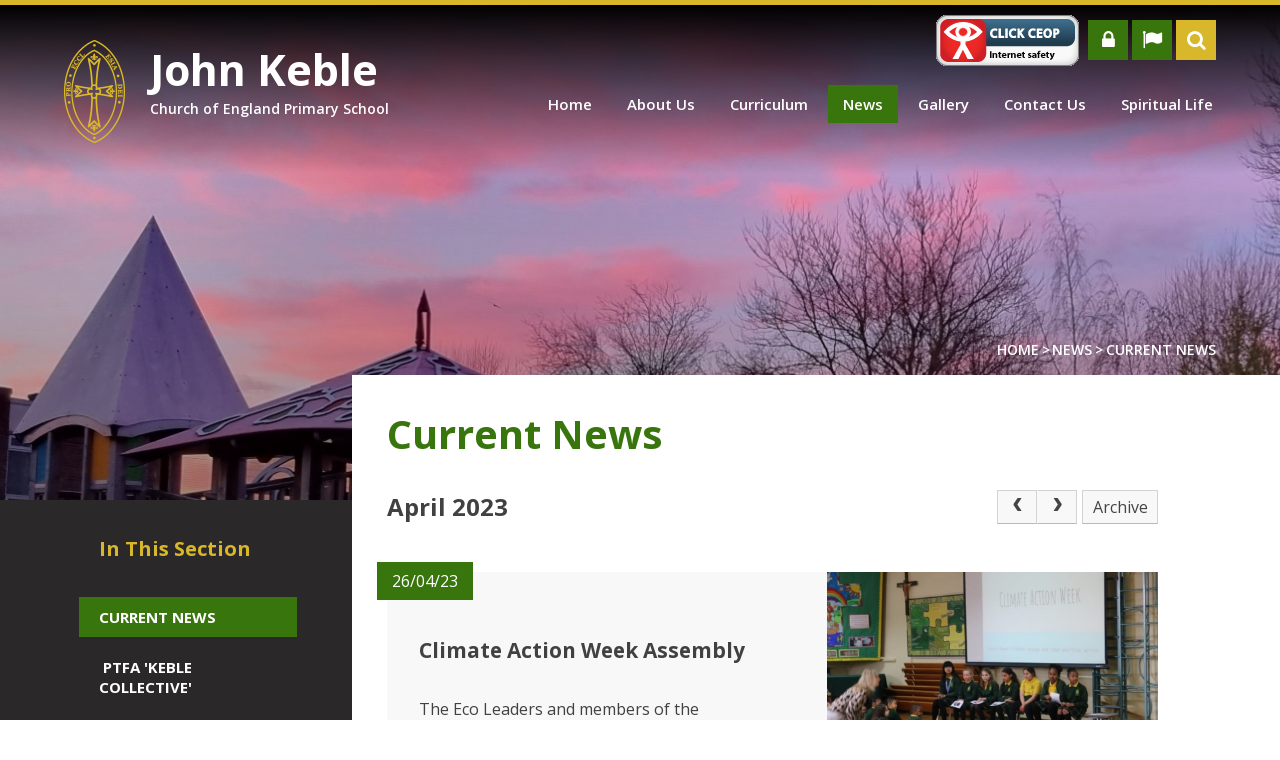

--- FILE ---
content_type: text/html
request_url: https://www.johnkeble.com/news/?pid=11&nid=1&year=2023&month=4
body_size: 59122
content:

<!DOCTYPE html>
<!--[if IE 7]><html class="no-ios no-js lte-ie9 lte-ie8 lte-ie7" lang="en" xml:lang="en"><![endif]-->
<!--[if IE 8]><html class="no-ios no-js lte-ie9 lte-ie8"  lang="en" xml:lang="en"><![endif]-->
<!--[if IE 9]><html class="no-ios no-js lte-ie9"  lang="en" xml:lang="en"><![endif]-->
<!--[if !IE]><!--> <html class="no-ios no-js"  lang="en" xml:lang="en"><!--<![endif]-->
	<head>
		<meta http-equiv="X-UA-Compatible" content="IE=edge" />
		<meta http-equiv="content-type" content="text/html; charset=utf-8"/>
		
		<link rel="canonical" href="https://www.johnkeble.com/news/?pid=11&amp;nid=1">
		<link rel="stylesheet" integrity="sha512-+L4yy6FRcDGbXJ9mPG8MT/3UCDzwR9gPeyFNMCtInsol++5m3bk2bXWKdZjvybmohrAsn3Ua5x8gfLnbE1YkOg==" crossorigin="anonymous" referrerpolicy="no-referrer" media="screen" href="https://cdnjs.cloudflare.com/ajax/libs/font-awesome/4.5.0/css/font-awesome.min.css?cache=260112">
<!--[if IE 7]><link rel="stylesheet" media="screen" href="https://cdn.juniperwebsites.co.uk/_includes/font-awesome/4.2.0/css/font-awesome-ie7.min.css?cache=v4.6.56.3">
<![endif]-->
		<title>Current News - John Keble C of E Primary School</title>
		
<!--[if IE]>
<script>
console = {log:function(){return;}};
</script>
<![endif]-->

<script>
	var boolItemEditDisabled;
	var boolLanguageMode, boolLanguageEditOriginal;
	var boolViewingConnect;
	var boolConnectDashboard;
	var displayRegions = [];
	var intNewFileCount = 0;
	strItemType = "news category";
	strSubItemType = "News Category";

	var featureSupport = {
		tagging: false,
		eventTagging: false
	};
	var boolLoggedIn = false;
boolAdminMode = false;
	var boolSuperUser = false;
strCookieBarStyle = 'bar';
	intParentPageID = "11";
	intCurrentItemID = 1;
	intCurrentCatID = 1;
boolIsHomePage = false;
	boolItemEditDisabled = true;
	boolLanguageEditOriginal=true;
	strCurrentLanguage='en-gb';	strFileAttachmentsUploadLocation = 'bottom';	boolViewingConnect = false;	boolConnectDashboard = false;	var objEditorComponentList = {};

</script>

<script src="https://cdn.juniperwebsites.co.uk/admin/_includes/js/mutation_events.min.js?cache=v4.6.56.3"></script>
<script src="https://cdn.juniperwebsites.co.uk/admin/_includes/js/jquery/jquery.js?cache=v4.6.56.3"></script>
<script src="https://cdn.juniperwebsites.co.uk/admin/_includes/js/jquery/jquery.prefilter.js?cache=v4.6.56.3"></script>
<script src="https://cdn.juniperwebsites.co.uk/admin/_includes/js/jquery/jquery.query.js?cache=v4.6.56.3"></script>
<script src="https://cdn.juniperwebsites.co.uk/admin/_includes/js/jquery/js.cookie.js?cache=v4.6.56.3"></script>
<script src="/_includes/editor/template-javascript.asp?cache=260112"></script>
<script src="/admin/_includes/js/functions/minified/functions.login.new.asp?cache=260112"></script>

  <script>

  </script>
<link href="https://www.johnkeble.com/feeds/news.asp?nid=1&amp;pid=1&lang=en" rel="alternate" type="application/rss+xml" title="John Keble C of E Primary School - News Feed"><link href="https://www.johnkeble.com/feeds/comments.asp?title=Current News&amp;storyid=&amp;nid=1&amp;item=news&amp;pid=11&lang=en" rel="alternate" type="application/rss+xml" title="John Keble C of E Primary School - Current News - Blog Post Comments"><link rel="stylesheet" media="screen" href="/_site/css/main.css?cache=260112">

<script type="text/javascript">
(function($){
    $(document).on('contextmenu', 'img', function() {
        return false;
    })
})(jQuery);
 
(function($){
    $(document).on('contextmenu', '*[style*="background"]', function() {
        return false;
    })
})(jQuery);
</script>
 
 


	<meta name="mobile-web-app-capable" content="yes">
	<meta name="apple-mobile-web-app-capable" content="yes">
	<meta name="viewport" content="width=device-width, initial-scale=1, minimum-scale=1, maximum-scale=1">

	<link rel="author" href="/humans.txt">
	<link rel="icon" href="/_site/images/favicons/favicon.ico">
	<link rel="apple-touch-icon" href="/_site/images/favicons/favicon.png">
	<link href='https://fonts.googleapis.com/css?family=Open+Sans:400,600,700' rel='stylesheet' type='text/css'>


	<link rel="stylesheet" href="/_site/css/print.css" type="text/css" media="print">

	<script type="text/javascript">
	var iOS = ( navigator.userAgent.match(/(iPad|iPhone|iPod)/g) ? true : false );
	if (iOS) { $('html').removeClass('no-ios').addClass('ios'); }
	</script>

	<meta name="google-site-verification" content="BD4VpllEUmcvAno_i7uMbo7f3Eq_01NLeWPH6fNIBz4" />
	
	
	<link rel="stylesheet" media="screen" href="https://cdn.juniperwebsites.co.uk/_includes/css/content-blocks.css?cache=v4.6.56.3">
<link rel="stylesheet" media="screen" href="/_includes/css/cookie-colour.asp?cache=260112">
<link rel="stylesheet" media="screen" href="https://cdn.juniperwebsites.co.uk/_includes/css/cookies.css?cache=v4.6.56.3">
<link rel="stylesheet" media="screen" href="https://cdn.juniperwebsites.co.uk/_includes/css/cookies.advanced.css?cache=v4.6.56.3">
<link rel="stylesheet" media="screen" href="/_site/css/news.css?cache=260112">
<link rel="stylesheet" media="screen" href="https://cdn.juniperwebsites.co.uk/_includes/css/overlord.css?cache=v4.6.56.3">
<link rel="stylesheet" media="screen" href="https://cdn.juniperwebsites.co.uk/_includes/css/templates.css?cache=v4.6.56.3">
<link rel="stylesheet" media="screen" href="/_site/css/attachments.css?cache=260112">
<link rel="stylesheet" media="screen" href="/_site/css/templates.css?cache=260112">
<style>#print_me { display: none;}</style><script src="https://cdn.juniperwebsites.co.uk/admin/_includes/js/modernizr.js?cache=v4.6.56.3"></script>
<script integrity="sha256-oTyWrNiP6Qftu4vs2g0RPCKr3g1a6QTlITNgoebxRc4=" crossorigin="anonymous" referrerpolicy="no-referrer" src="https://code.jquery.com/ui/1.10.4/jquery-ui.min.js?cache=260112"></script>
<script src="https://cdn.juniperwebsites.co.uk/admin/_includes/js/jquery/jquery.ui.timepicker.min.js?cache=v4.6.56.3"></script>
<link rel="stylesheet" media="screen" href="https://cdn.juniperwebsites.co.uk/admin/_includes/css/jquery.ui.timepicker.css?cache=v4.6.56.3">
<script src="https://cdn.juniperwebsites.co.uk/admin/_includes/js/jquery/jquery-ui.touch-punch.min.js?cache=v4.6.56.3"></script>
<link rel="stylesheet" media="screen" href="https://cdn.juniperwebsites.co.uk/admin/_includes/css/jquery-ui.css?cache=v4.6.56.3">
<script src="https://cdn.juniperwebsites.co.uk/_includes/js/swfobject.js?cache=v4.6.56.3"></script>

        <meta property="og:site_name" content="John Keble C of E Primary School" />
        <meta property="og:title" content="Current News" />
        <meta property="og:image" content="https://www.johnkeble.com/_site/images/design/thumbnail.jpg" />
        <meta property="og:type" content="website" />
        <meta property="twitter:card" content="summary" />
</head>


    <body>


<div id="print_me"></div>
<div class="mason mason--inner">

	<section class="access">
		<a class="access__anchor" name="header"></a>
		<a class="access__link" href="#content">Skip to content &darr;</a>
	</section>

	
	
	
	<button class="menu__btn" data-toggle=".mason--menu">			
		<span class="menu__btn__text menu__btn__text--open">Menu</span>
		<span class="menu__btn__text menu__btn__text--close">Close</span>	
		<div class="menu__btn__icon"></div>		
	</button>
	<div class="mobilemenu">
		<ul class="menu__sidebar__list"><li class="menu__sidebar__list__item menu__sidebar__list__item--page_1 menu__sidebar__list__item--subitems"><a class="menu__sidebar__list__item__link" id="page_1" href="/"><span>Home</span></a><button class="menu__sidebar__list__item__button" data-tab=".menu__sidebar__list__item--page_1--expand"><i class="menu__sidebar__list__item__button__icon fa fa-angle-down"></i></button><ul class="menu__sidebar__list__item__sub"><li class="menu__sidebar__list__item menu__sidebar__list__item--page_6"><a class="menu__sidebar__list__item__link" id="page_6" href="/page/?title=Secure+Area&amp;pid=6"><span>Secure Area</span></a><button class="menu__sidebar__list__item__button" data-tab=".menu__sidebar__list__item--page_6--expand"><i class="menu__sidebar__list__item__button__icon fa fa-angle-down"></i></button></li></ul></li><li class="menu__sidebar__list__item menu__sidebar__list__item--page_7 menu__sidebar__list__item--subitems"><a class="menu__sidebar__list__item__link" id="page_7" href="/page/?title=About+Us&amp;pid=7"><span>About Us</span></a><button class="menu__sidebar__list__item__button" data-tab=".menu__sidebar__list__item--page_7--expand"><i class="menu__sidebar__list__item__button__icon fa fa-angle-down"></i></button><ul class="menu__sidebar__list__item__sub"><li class="menu__sidebar__list__item menu__sidebar__list__item--page_10"><a class="menu__sidebar__list__item__link" id="page_10" href="/page/?title=Welcome&amp;pid=10"><span>Welcome</span></a><button class="menu__sidebar__list__item__button" data-tab=".menu__sidebar__list__item--page_10--expand"><i class="menu__sidebar__list__item__button__icon fa fa-angle-down"></i></button></li><li class="menu__sidebar__list__item menu__sidebar__list__item--page_13"><a class="menu__sidebar__list__item__link" id="page_13" href="/page/?title=Staff&amp;pid=13"><span>Staff</span></a><button class="menu__sidebar__list__item__button" data-tab=".menu__sidebar__list__item--page_13--expand"><i class="menu__sidebar__list__item__button__icon fa fa-angle-down"></i></button></li><li class="menu__sidebar__list__item menu__sidebar__list__item--page_14"><a class="menu__sidebar__list__item__link" id="page_14" href="/page/?title=Governors&amp;pid=14"><span>Governors</span></a><button class="menu__sidebar__list__item__button" data-tab=".menu__sidebar__list__item--page_14--expand"><i class="menu__sidebar__list__item__button__icon fa fa-angle-down"></i></button></li><li class="menu__sidebar__list__item menu__sidebar__list__item--page_15"><a class="menu__sidebar__list__item__link" id="page_15" href="/page/?title=Admissions+and+Prospectus&amp;pid=15"><span>Admissions and Prospectus</span></a><button class="menu__sidebar__list__item__button" data-tab=".menu__sidebar__list__item--page_15--expand"><i class="menu__sidebar__list__item__button__icon fa fa-angle-down"></i></button></li><li class="menu__sidebar__list__item menu__sidebar__list__item--page_16"><a class="menu__sidebar__list__item__link" id="page_16" href="/page/?title=Statutory+Information&amp;pid=16"><span>Statutory Information</span></a><button class="menu__sidebar__list__item__button" data-tab=".menu__sidebar__list__item--page_16--expand"><i class="menu__sidebar__list__item__button__icon fa fa-angle-down"></i></button></li><li class="menu__sidebar__list__item menu__sidebar__list__item--page_17"><a class="menu__sidebar__list__item__link" id="page_17" href="/page/?title=School+History&amp;pid=17"><span>School History</span></a><button class="menu__sidebar__list__item__button" data-tab=".menu__sidebar__list__item--page_17--expand"><i class="menu__sidebar__list__item__button__icon fa fa-angle-down"></i></button></li><li class="menu__sidebar__list__item menu__sidebar__list__item--page_235"><a class="menu__sidebar__list__item__link" id="page_235" href="/page/?title=Community+Links&amp;pid=235"><span>Community Links</span></a><button class="menu__sidebar__list__item__button" data-tab=".menu__sidebar__list__item--page_235--expand"><i class="menu__sidebar__list__item__button__icon fa fa-angle-down"></i></button></li><li class="menu__sidebar__list__item menu__sidebar__list__item--page_327"><a class="menu__sidebar__list__item__link" id="page_327" href="/page/?title=Facility+Hire&amp;pid=327"><span>Facility Hire</span></a><button class="menu__sidebar__list__item__button" data-tab=".menu__sidebar__list__item--page_327--expand"><i class="menu__sidebar__list__item__button__icon fa fa-angle-down"></i></button></li><li class="menu__sidebar__list__item menu__sidebar__list__item--page_300"><a class="menu__sidebar__list__item__link" id="page_300" href="/page/?title=Financial+Benchmarking&amp;pid=300"><span>Financial Benchmarking</span></a><button class="menu__sidebar__list__item__button" data-tab=".menu__sidebar__list__item--page_300--expand"><i class="menu__sidebar__list__item__button__icon fa fa-angle-down"></i></button></li><li class="menu__sidebar__list__item menu__sidebar__list__item--page_358"><a class="menu__sidebar__list__item__link" id="page_358" href="/page/?title=Junior+Leadership+Team&amp;pid=358"><span>Junior Leadership Team</span></a><button class="menu__sidebar__list__item__button" data-tab=".menu__sidebar__list__item--page_358--expand"><i class="menu__sidebar__list__item__button__icon fa fa-angle-down"></i></button></li><li class="menu__sidebar__list__item menu__sidebar__list__item--page_305"><a class="menu__sidebar__list__item__link" id="page_305" href="/page/?title=Parent+Education&amp;pid=305"><span>Parent Education</span></a><button class="menu__sidebar__list__item__button" data-tab=".menu__sidebar__list__item--page_305--expand"><i class="menu__sidebar__list__item__button__icon fa fa-angle-down"></i></button></li><li class="menu__sidebar__list__item menu__sidebar__list__item--page_110"><a class="menu__sidebar__list__item__link" id="page_110" href="/page/?title=Privacy+Notice&amp;pid=110"><span>Privacy Notice</span></a><button class="menu__sidebar__list__item__button" data-tab=".menu__sidebar__list__item--page_110--expand"><i class="menu__sidebar__list__item__button__icon fa fa-angle-down"></i></button></li><li class="menu__sidebar__list__item menu__sidebar__list__item--form_17"><a class="menu__sidebar__list__item__link" id="form_17" href="/form/?pid=7&amp;form=17"><span>Reporting Absence Online</span></a><button class="menu__sidebar__list__item__button" data-tab=".menu__sidebar__list__item--form_17--expand"><i class="menu__sidebar__list__item__button__icon fa fa-angle-down"></i></button></li><li class="menu__sidebar__list__item menu__sidebar__list__item--page_357"><a class="menu__sidebar__list__item__link" id="page_357" href="/page/?title=Restorative+Approach&amp;pid=357"><span>Restorative Approach</span></a><button class="menu__sidebar__list__item__button" data-tab=".menu__sidebar__list__item--page_357--expand"><i class="menu__sidebar__list__item__button__icon fa fa-angle-down"></i></button></li><li class="menu__sidebar__list__item menu__sidebar__list__item--page_95"><a class="menu__sidebar__list__item__link" id="page_95" href="/page/?title=Safeguarding+at+John+Keble+School&amp;pid=95"><span>Safeguarding at John Keble School</span></a><button class="menu__sidebar__list__item__button" data-tab=".menu__sidebar__list__item--page_95--expand"><i class="menu__sidebar__list__item__button__icon fa fa-angle-down"></i></button></li><li class="menu__sidebar__list__item menu__sidebar__list__item--page_40"><a class="menu__sidebar__list__item__link" id="page_40" href="/page/?title=School+Menu&amp;pid=40"><span>School Menu</span></a><button class="menu__sidebar__list__item__button" data-tab=".menu__sidebar__list__item--page_40--expand"><i class="menu__sidebar__list__item__button__icon fa fa-angle-down"></i></button></li><li class="menu__sidebar__list__item menu__sidebar__list__item--page_46"><a class="menu__sidebar__list__item__link" id="page_46" href="/page/?title=School+Vacancies&amp;pid=46"><span>School Vacancies</span></a><button class="menu__sidebar__list__item__button" data-tab=".menu__sidebar__list__item--page_46--expand"><i class="menu__sidebar__list__item__button__icon fa fa-angle-down"></i></button></li><li class="menu__sidebar__list__item menu__sidebar__list__item--page_113"><a class="menu__sidebar__list__item__link" id="page_113" href="/page/?title=Support+for+Families&amp;pid=113"><span>Support for Families</span></a><button class="menu__sidebar__list__item__button" data-tab=".menu__sidebar__list__item--page_113--expand"><i class="menu__sidebar__list__item__button__icon fa fa-angle-down"></i></button></li><li class="menu__sidebar__list__item menu__sidebar__list__item--page_304"><a class="menu__sidebar__list__item__link" id="page_304" href="/page/?title=Wraparound+Childcare&amp;pid=304"><span>Wraparound Childcare</span></a><button class="menu__sidebar__list__item__button" data-tab=".menu__sidebar__list__item--page_304--expand"><i class="menu__sidebar__list__item__button__icon fa fa-angle-down"></i></button></li></ul></li><li class="menu__sidebar__list__item menu__sidebar__list__item--page_8 menu__sidebar__list__item--subitems"><a class="menu__sidebar__list__item__link" id="page_8" href="/page/?title=Curriculum&amp;pid=8"><span>Curriculum</span></a><button class="menu__sidebar__list__item__button" data-tab=".menu__sidebar__list__item--page_8--expand"><i class="menu__sidebar__list__item__button__icon fa fa-angle-down"></i></button><ul class="menu__sidebar__list__item__sub"><li class="menu__sidebar__list__item menu__sidebar__list__item--page_355"><a class="menu__sidebar__list__item__link" id="page_355" href="/page/?title=Our+Curriculum&amp;pid=355"><span>Our Curriculum</span></a><button class="menu__sidebar__list__item__button" data-tab=".menu__sidebar__list__item--page_355--expand"><i class="menu__sidebar__list__item__button__icon fa fa-angle-down"></i></button></li><li class="menu__sidebar__list__item menu__sidebar__list__item--page_307"><a class="menu__sidebar__list__item__link" id="page_307" href="/page/?title=Subjects&amp;pid=307"><span>Subjects</span></a><button class="menu__sidebar__list__item__button" data-tab=".menu__sidebar__list__item--page_307--expand"><i class="menu__sidebar__list__item__button__icon fa fa-angle-down"></i></button></li><li class="menu__sidebar__list__item menu__sidebar__list__item--page_23"><a class="menu__sidebar__list__item__link" id="page_23" href="/page/?title=Year+Groups&amp;pid=23"><span>Year Groups</span></a><button class="menu__sidebar__list__item__button" data-tab=".menu__sidebar__list__item--page_23--expand"><i class="menu__sidebar__list__item__button__icon fa fa-angle-down"></i></button></li><li class="menu__sidebar__list__item menu__sidebar__list__item--page_356"><a class="menu__sidebar__list__item__link" id="page_356" href="/page/?title=Cultural+Capital&amp;pid=356"><span>Cultural Capital</span></a><button class="menu__sidebar__list__item__button" data-tab=".menu__sidebar__list__item--page_356--expand"><i class="menu__sidebar__list__item__button__icon fa fa-angle-down"></i></button></li><li class="menu__sidebar__list__item menu__sidebar__list__item--page_36"><a class="menu__sidebar__list__item__link" id="page_36" href="/page/?title=British+Values&amp;pid=36"><span>British Values</span></a><button class="menu__sidebar__list__item__button" data-tab=".menu__sidebar__list__item--page_36--expand"><i class="menu__sidebar__list__item__button__icon fa fa-angle-down"></i></button></li><li class="menu__sidebar__list__item menu__sidebar__list__item--page_330"><a class="menu__sidebar__list__item__link" id="page_330" href="/page/?title=SEND+Provision&amp;pid=330"><span>SEND Provision</span></a><button class="menu__sidebar__list__item__button" data-tab=".menu__sidebar__list__item--page_330--expand"><i class="menu__sidebar__list__item__button__icon fa fa-angle-down"></i></button></li><li class="menu__sidebar__list__item menu__sidebar__list__item--page_377"><a class="menu__sidebar__list__item__link" id="page_377" href="/page/?title=Well%2Dbeing+and+Therapeutic+Provision&amp;pid=377"><span>Well-being and Therapeutic Provision</span></a><button class="menu__sidebar__list__item__button" data-tab=".menu__sidebar__list__item--page_377--expand"><i class="menu__sidebar__list__item__button__icon fa fa-angle-down"></i></button></li></ul></li><li class="menu__sidebar__list__item menu__sidebar__list__item--page_11 menu__sidebar__list__item--subitems menu__sidebar__list__item--selected"><a class="menu__sidebar__list__item__link" id="page_11" href="/page/?title=News&amp;pid=11"><span>News</span></a><button class="menu__sidebar__list__item__button" data-tab=".menu__sidebar__list__item--page_11--expand"><i class="menu__sidebar__list__item__button__icon fa fa-angle-down"></i></button><ul class="menu__sidebar__list__item__sub"><li class="menu__sidebar__list__item menu__sidebar__list__item--news_category_1 menu__sidebar__list__item--selected menu__sidebar__list__item--final"><a class="menu__sidebar__list__item__link" id="news_category_1" href="/news/?pid=11&amp;nid=1"><span>Current News</span></a><button class="menu__sidebar__list__item__button" data-tab=".menu__sidebar__list__item--news_category_1--expand"><i class="menu__sidebar__list__item__button__icon fa fa-angle-down"></i></button></li><li class="menu__sidebar__list__item menu__sidebar__list__item--page_380"><a class="menu__sidebar__list__item__link" id="page_380" href="/page/?title=%26%238203%3B+PTFA+%27Keble+Collective%27&amp;pid=380"><span>&#8203; PTFA 'Keble Collective'</span></a><button class="menu__sidebar__list__item__button" data-tab=".menu__sidebar__list__item--page_380--expand"><i class="menu__sidebar__list__item__button__icon fa fa-angle-down"></i></button></li><li class="menu__sidebar__list__item menu__sidebar__list__item--page_38"><a class="menu__sidebar__list__item__link" id="page_38" href="/page/?title=Newsletters&amp;pid=38"><span>Newsletters</span></a><button class="menu__sidebar__list__item__button" data-tab=".menu__sidebar__list__item--page_38--expand"><i class="menu__sidebar__list__item__button__icon fa fa-angle-down"></i></button></li><li class="menu__sidebar__list__item menu__sidebar__list__item--page_39"><a class="menu__sidebar__list__item__link" id="page_39" href="/page/?title=Term+Dates&amp;pid=39"><span>Term Dates</span></a><button class="menu__sidebar__list__item__button" data-tab=".menu__sidebar__list__item--page_39--expand"><i class="menu__sidebar__list__item__button__icon fa fa-angle-down"></i></button></li></ul></li><li class="menu__sidebar__list__item menu__sidebar__list__item--photo_gallery_1"><a class="menu__sidebar__list__item__link" id="photo_gallery_1" href="/gallery/?pid=0&amp;gcatid=1"><span>Gallery</span></a><button class="menu__sidebar__list__item__button" data-tab=".menu__sidebar__list__item--photo_gallery_1--expand"><i class="menu__sidebar__list__item__button__icon fa fa-angle-down"></i></button></li><li class="menu__sidebar__list__item menu__sidebar__list__item--page_2"><a class="menu__sidebar__list__item__link" id="page_2" href="/page/?title=Contact+Us&amp;pid=2"><span>Contact Us</span></a><button class="menu__sidebar__list__item__button" data-tab=".menu__sidebar__list__item--page_2--expand"><i class="menu__sidebar__list__item__button__icon fa fa-angle-down"></i></button></li><li class="menu__sidebar__list__item menu__sidebar__list__item--page_239 menu__sidebar__list__item--subitems"><a class="menu__sidebar__list__item__link" id="page_239" href="/page/?title=Spiritual+Life&amp;pid=239"><span>Spiritual Life</span></a><button class="menu__sidebar__list__item__button" data-tab=".menu__sidebar__list__item--page_239--expand"><i class="menu__sidebar__list__item__button__icon fa fa-angle-down"></i></button><ul class="menu__sidebar__list__item__sub"><li class="menu__sidebar__list__item menu__sidebar__list__item--page_243"><a class="menu__sidebar__list__item__link" id="page_243" href="/page/?title=1+Christian+Vision&amp;pid=243"><span>1 Christian Vision</span></a><button class="menu__sidebar__list__item__button" data-tab=".menu__sidebar__list__item--page_243--expand"><i class="menu__sidebar__list__item__button__icon fa fa-angle-down"></i></button></li><li class="menu__sidebar__list__item menu__sidebar__list__item--page_241"><a class="menu__sidebar__list__item__link" id="page_241" href="/page/?title=2+Christian+Values&amp;pid=241"><span>2 Christian Values</span></a><button class="menu__sidebar__list__item__button" data-tab=".menu__sidebar__list__item--page_241--expand"><i class="menu__sidebar__list__item__button__icon fa fa-angle-down"></i></button></li><li class="menu__sidebar__list__item menu__sidebar__list__item--page_240"><a class="menu__sidebar__list__item__link" id="page_240" href="/page/?title=3+Collective+Worship&amp;pid=240"><span>3 Collective Worship</span></a><button class="menu__sidebar__list__item__button" data-tab=".menu__sidebar__list__item--page_240--expand"><i class="menu__sidebar__list__item__button__icon fa fa-angle-down"></i></button></li><li class="menu__sidebar__list__item menu__sidebar__list__item--page_301"><a class="menu__sidebar__list__item__link" id="page_301" href="/page/?title=4+Collective+Worship+Recordings+from+Lockdown&amp;pid=301"><span>4 Collective Worship Recordings from Lockdown</span></a><button class="menu__sidebar__list__item__button" data-tab=".menu__sidebar__list__item--page_301--expand"><i class="menu__sidebar__list__item__button__icon fa fa-angle-down"></i></button></li></ul></li></ul>
	</div>
	<section class="hero">
		<div class="hero__inner">
			<header class="header">
				<div class="header__container">
					<div class="popout" id="translatepopout">
						<label>Translate: </label>
						<div id="google_translate_element"></div>
						<script>function googleTranslateElementInit() {
							new google.translate.TranslateElement({
								pageLanguage: 'en'
							}, 'google_translate_element');
							}
						</script>
						<script src="//translate.google.com/translate_a/element.js?cb=googleTranslateElementInit"></script>
						<button class="close"><i class="fa fa-times"></i></button>
					</div>
					<div  class="popout" id="searchpopout">
						<form method="post" action="/search/default.asp?pid=0">
							<input class="search__input" type="text" name="searchValue" title="search..." placeholder="Search" />
							<button class="search__submit" type="submit" name="Search"><i class="fa fa-search"></i></button>
						</form>
						<button class="close"><i class="fa fa-times"></i></button>
					</div>
					<div class="header__title">
						<a href="/">
							<img src="/_site/images/design/logo.png" alt="John Keble C of E Primary School"/>
							<h1>John Keble<span>Church of England Primary School</span></h1>
						</a>
					</div>
					<div class="header__buttons">
						<a class="ceop" href="http://www.ceop.police.uk/safety-centre/"><img src="/_site/images/design/ceop.gif" alt="CEOP"/></a>
						<a href="/page/?title=Secure+Area+Page+Test&pid=6"><button class="alink" title="Secure Area"><i class="fa fa-lock"></i></button></a>
						<button id="translate" class="alink" title="Translate"><i class="fa fa-flag"></i></button>
						<button id="search" class="alink" title="Search"><i class="fa fa-search"></i></button>
					</div>
					<section class="menu">
						<nav class="menu__sidebar">
							<ul class="menu__sidebar__list"><li class="menu__sidebar__list__item menu__sidebar__list__item--page_1 menu__sidebar__list__item--subitems"><a class="menu__sidebar__list__item__link" id="page_1" href="/"><span>Home</span></a><button class="menu__sidebar__list__item__button" data-tab=".menu__sidebar__list__item--page_1--expand"><i class="menu__sidebar__list__item__button__icon fa fa-angle-down"></i></button><ul class="menu__sidebar__list__item__sub"><li class="menu__sidebar__list__item menu__sidebar__list__item--page_6"><a class="menu__sidebar__list__item__link" id="page_6" href="/page/?title=Secure+Area&amp;pid=6"><span>Secure Area</span></a><button class="menu__sidebar__list__item__button" data-tab=".menu__sidebar__list__item--page_6--expand"><i class="menu__sidebar__list__item__button__icon fa fa-angle-down"></i></button></li></ul></li><li class="menu__sidebar__list__item menu__sidebar__list__item--page_7 menu__sidebar__list__item--subitems"><a class="menu__sidebar__list__item__link" id="page_7" href="/page/?title=About+Us&amp;pid=7"><span>About Us</span></a><button class="menu__sidebar__list__item__button" data-tab=".menu__sidebar__list__item--page_7--expand"><i class="menu__sidebar__list__item__button__icon fa fa-angle-down"></i></button><ul class="menu__sidebar__list__item__sub"><li class="menu__sidebar__list__item menu__sidebar__list__item--page_10"><a class="menu__sidebar__list__item__link" id="page_10" href="/page/?title=Welcome&amp;pid=10"><span>Welcome</span></a><button class="menu__sidebar__list__item__button" data-tab=".menu__sidebar__list__item--page_10--expand"><i class="menu__sidebar__list__item__button__icon fa fa-angle-down"></i></button></li><li class="menu__sidebar__list__item menu__sidebar__list__item--page_13"><a class="menu__sidebar__list__item__link" id="page_13" href="/page/?title=Staff&amp;pid=13"><span>Staff</span></a><button class="menu__sidebar__list__item__button" data-tab=".menu__sidebar__list__item--page_13--expand"><i class="menu__sidebar__list__item__button__icon fa fa-angle-down"></i></button></li><li class="menu__sidebar__list__item menu__sidebar__list__item--page_14"><a class="menu__sidebar__list__item__link" id="page_14" href="/page/?title=Governors&amp;pid=14"><span>Governors</span></a><button class="menu__sidebar__list__item__button" data-tab=".menu__sidebar__list__item--page_14--expand"><i class="menu__sidebar__list__item__button__icon fa fa-angle-down"></i></button></li><li class="menu__sidebar__list__item menu__sidebar__list__item--page_15"><a class="menu__sidebar__list__item__link" id="page_15" href="/page/?title=Admissions+and+Prospectus&amp;pid=15"><span>Admissions and Prospectus</span></a><button class="menu__sidebar__list__item__button" data-tab=".menu__sidebar__list__item--page_15--expand"><i class="menu__sidebar__list__item__button__icon fa fa-angle-down"></i></button></li><li class="menu__sidebar__list__item menu__sidebar__list__item--page_16"><a class="menu__sidebar__list__item__link" id="page_16" href="/page/?title=Statutory+Information&amp;pid=16"><span>Statutory Information</span></a><button class="menu__sidebar__list__item__button" data-tab=".menu__sidebar__list__item--page_16--expand"><i class="menu__sidebar__list__item__button__icon fa fa-angle-down"></i></button></li><li class="menu__sidebar__list__item menu__sidebar__list__item--page_17"><a class="menu__sidebar__list__item__link" id="page_17" href="/page/?title=School+History&amp;pid=17"><span>School History</span></a><button class="menu__sidebar__list__item__button" data-tab=".menu__sidebar__list__item--page_17--expand"><i class="menu__sidebar__list__item__button__icon fa fa-angle-down"></i></button></li><li class="menu__sidebar__list__item menu__sidebar__list__item--page_235"><a class="menu__sidebar__list__item__link" id="page_235" href="/page/?title=Community+Links&amp;pid=235"><span>Community Links</span></a><button class="menu__sidebar__list__item__button" data-tab=".menu__sidebar__list__item--page_235--expand"><i class="menu__sidebar__list__item__button__icon fa fa-angle-down"></i></button></li><li class="menu__sidebar__list__item menu__sidebar__list__item--page_327"><a class="menu__sidebar__list__item__link" id="page_327" href="/page/?title=Facility+Hire&amp;pid=327"><span>Facility Hire</span></a><button class="menu__sidebar__list__item__button" data-tab=".menu__sidebar__list__item--page_327--expand"><i class="menu__sidebar__list__item__button__icon fa fa-angle-down"></i></button></li><li class="menu__sidebar__list__item menu__sidebar__list__item--page_300"><a class="menu__sidebar__list__item__link" id="page_300" href="/page/?title=Financial+Benchmarking&amp;pid=300"><span>Financial Benchmarking</span></a><button class="menu__sidebar__list__item__button" data-tab=".menu__sidebar__list__item--page_300--expand"><i class="menu__sidebar__list__item__button__icon fa fa-angle-down"></i></button></li><li class="menu__sidebar__list__item menu__sidebar__list__item--page_358"><a class="menu__sidebar__list__item__link" id="page_358" href="/page/?title=Junior+Leadership+Team&amp;pid=358"><span>Junior Leadership Team</span></a><button class="menu__sidebar__list__item__button" data-tab=".menu__sidebar__list__item--page_358--expand"><i class="menu__sidebar__list__item__button__icon fa fa-angle-down"></i></button></li><li class="menu__sidebar__list__item menu__sidebar__list__item--page_305"><a class="menu__sidebar__list__item__link" id="page_305" href="/page/?title=Parent+Education&amp;pid=305"><span>Parent Education</span></a><button class="menu__sidebar__list__item__button" data-tab=".menu__sidebar__list__item--page_305--expand"><i class="menu__sidebar__list__item__button__icon fa fa-angle-down"></i></button></li><li class="menu__sidebar__list__item menu__sidebar__list__item--page_110"><a class="menu__sidebar__list__item__link" id="page_110" href="/page/?title=Privacy+Notice&amp;pid=110"><span>Privacy Notice</span></a><button class="menu__sidebar__list__item__button" data-tab=".menu__sidebar__list__item--page_110--expand"><i class="menu__sidebar__list__item__button__icon fa fa-angle-down"></i></button></li><li class="menu__sidebar__list__item menu__sidebar__list__item--form_17"><a class="menu__sidebar__list__item__link" id="form_17" href="/form/?pid=7&amp;form=17"><span>Reporting Absence Online</span></a><button class="menu__sidebar__list__item__button" data-tab=".menu__sidebar__list__item--form_17--expand"><i class="menu__sidebar__list__item__button__icon fa fa-angle-down"></i></button></li><li class="menu__sidebar__list__item menu__sidebar__list__item--page_357"><a class="menu__sidebar__list__item__link" id="page_357" href="/page/?title=Restorative+Approach&amp;pid=357"><span>Restorative Approach</span></a><button class="menu__sidebar__list__item__button" data-tab=".menu__sidebar__list__item--page_357--expand"><i class="menu__sidebar__list__item__button__icon fa fa-angle-down"></i></button></li><li class="menu__sidebar__list__item menu__sidebar__list__item--page_95"><a class="menu__sidebar__list__item__link" id="page_95" href="/page/?title=Safeguarding+at+John+Keble+School&amp;pid=95"><span>Safeguarding at John Keble School</span></a><button class="menu__sidebar__list__item__button" data-tab=".menu__sidebar__list__item--page_95--expand"><i class="menu__sidebar__list__item__button__icon fa fa-angle-down"></i></button></li><li class="menu__sidebar__list__item menu__sidebar__list__item--page_40"><a class="menu__sidebar__list__item__link" id="page_40" href="/page/?title=School+Menu&amp;pid=40"><span>School Menu</span></a><button class="menu__sidebar__list__item__button" data-tab=".menu__sidebar__list__item--page_40--expand"><i class="menu__sidebar__list__item__button__icon fa fa-angle-down"></i></button></li><li class="menu__sidebar__list__item menu__sidebar__list__item--page_46"><a class="menu__sidebar__list__item__link" id="page_46" href="/page/?title=School+Vacancies&amp;pid=46"><span>School Vacancies</span></a><button class="menu__sidebar__list__item__button" data-tab=".menu__sidebar__list__item--page_46--expand"><i class="menu__sidebar__list__item__button__icon fa fa-angle-down"></i></button></li><li class="menu__sidebar__list__item menu__sidebar__list__item--page_113"><a class="menu__sidebar__list__item__link" id="page_113" href="/page/?title=Support+for+Families&amp;pid=113"><span>Support for Families</span></a><button class="menu__sidebar__list__item__button" data-tab=".menu__sidebar__list__item--page_113--expand"><i class="menu__sidebar__list__item__button__icon fa fa-angle-down"></i></button></li><li class="menu__sidebar__list__item menu__sidebar__list__item--page_304"><a class="menu__sidebar__list__item__link" id="page_304" href="/page/?title=Wraparound+Childcare&amp;pid=304"><span>Wraparound Childcare</span></a><button class="menu__sidebar__list__item__button" data-tab=".menu__sidebar__list__item--page_304--expand"><i class="menu__sidebar__list__item__button__icon fa fa-angle-down"></i></button></li></ul></li><li class="menu__sidebar__list__item menu__sidebar__list__item--page_8 menu__sidebar__list__item--subitems"><a class="menu__sidebar__list__item__link" id="page_8" href="/page/?title=Curriculum&amp;pid=8"><span>Curriculum</span></a><button class="menu__sidebar__list__item__button" data-tab=".menu__sidebar__list__item--page_8--expand"><i class="menu__sidebar__list__item__button__icon fa fa-angle-down"></i></button><ul class="menu__sidebar__list__item__sub"><li class="menu__sidebar__list__item menu__sidebar__list__item--page_355"><a class="menu__sidebar__list__item__link" id="page_355" href="/page/?title=Our+Curriculum&amp;pid=355"><span>Our Curriculum</span></a><button class="menu__sidebar__list__item__button" data-tab=".menu__sidebar__list__item--page_355--expand"><i class="menu__sidebar__list__item__button__icon fa fa-angle-down"></i></button></li><li class="menu__sidebar__list__item menu__sidebar__list__item--page_307"><a class="menu__sidebar__list__item__link" id="page_307" href="/page/?title=Subjects&amp;pid=307"><span>Subjects</span></a><button class="menu__sidebar__list__item__button" data-tab=".menu__sidebar__list__item--page_307--expand"><i class="menu__sidebar__list__item__button__icon fa fa-angle-down"></i></button></li><li class="menu__sidebar__list__item menu__sidebar__list__item--page_23"><a class="menu__sidebar__list__item__link" id="page_23" href="/page/?title=Year+Groups&amp;pid=23"><span>Year Groups</span></a><button class="menu__sidebar__list__item__button" data-tab=".menu__sidebar__list__item--page_23--expand"><i class="menu__sidebar__list__item__button__icon fa fa-angle-down"></i></button></li><li class="menu__sidebar__list__item menu__sidebar__list__item--page_356"><a class="menu__sidebar__list__item__link" id="page_356" href="/page/?title=Cultural+Capital&amp;pid=356"><span>Cultural Capital</span></a><button class="menu__sidebar__list__item__button" data-tab=".menu__sidebar__list__item--page_356--expand"><i class="menu__sidebar__list__item__button__icon fa fa-angle-down"></i></button></li><li class="menu__sidebar__list__item menu__sidebar__list__item--page_36"><a class="menu__sidebar__list__item__link" id="page_36" href="/page/?title=British+Values&amp;pid=36"><span>British Values</span></a><button class="menu__sidebar__list__item__button" data-tab=".menu__sidebar__list__item--page_36--expand"><i class="menu__sidebar__list__item__button__icon fa fa-angle-down"></i></button></li><li class="menu__sidebar__list__item menu__sidebar__list__item--page_330"><a class="menu__sidebar__list__item__link" id="page_330" href="/page/?title=SEND+Provision&amp;pid=330"><span>SEND Provision</span></a><button class="menu__sidebar__list__item__button" data-tab=".menu__sidebar__list__item--page_330--expand"><i class="menu__sidebar__list__item__button__icon fa fa-angle-down"></i></button></li><li class="menu__sidebar__list__item menu__sidebar__list__item--page_377"><a class="menu__sidebar__list__item__link" id="page_377" href="/page/?title=Well%2Dbeing+and+Therapeutic+Provision&amp;pid=377"><span>Well-being and Therapeutic Provision</span></a><button class="menu__sidebar__list__item__button" data-tab=".menu__sidebar__list__item--page_377--expand"><i class="menu__sidebar__list__item__button__icon fa fa-angle-down"></i></button></li></ul></li><li class="menu__sidebar__list__item menu__sidebar__list__item--page_11 menu__sidebar__list__item--subitems menu__sidebar__list__item--selected"><a class="menu__sidebar__list__item__link" id="page_11" href="/page/?title=News&amp;pid=11"><span>News</span></a><button class="menu__sidebar__list__item__button" data-tab=".menu__sidebar__list__item--page_11--expand"><i class="menu__sidebar__list__item__button__icon fa fa-angle-down"></i></button><ul class="menu__sidebar__list__item__sub"><li class="menu__sidebar__list__item menu__sidebar__list__item--news_category_1 menu__sidebar__list__item--selected menu__sidebar__list__item--final"><a class="menu__sidebar__list__item__link" id="news_category_1" href="/news/?pid=11&amp;nid=1"><span>Current News</span></a><button class="menu__sidebar__list__item__button" data-tab=".menu__sidebar__list__item--news_category_1--expand"><i class="menu__sidebar__list__item__button__icon fa fa-angle-down"></i></button></li><li class="menu__sidebar__list__item menu__sidebar__list__item--page_380"><a class="menu__sidebar__list__item__link" id="page_380" href="/page/?title=%26%238203%3B+PTFA+%27Keble+Collective%27&amp;pid=380"><span>&#8203; PTFA 'Keble Collective'</span></a><button class="menu__sidebar__list__item__button" data-tab=".menu__sidebar__list__item--page_380--expand"><i class="menu__sidebar__list__item__button__icon fa fa-angle-down"></i></button></li><li class="menu__sidebar__list__item menu__sidebar__list__item--page_38"><a class="menu__sidebar__list__item__link" id="page_38" href="/page/?title=Newsletters&amp;pid=38"><span>Newsletters</span></a><button class="menu__sidebar__list__item__button" data-tab=".menu__sidebar__list__item--page_38--expand"><i class="menu__sidebar__list__item__button__icon fa fa-angle-down"></i></button></li><li class="menu__sidebar__list__item menu__sidebar__list__item--page_39"><a class="menu__sidebar__list__item__link" id="page_39" href="/page/?title=Term+Dates&amp;pid=39"><span>Term Dates</span></a><button class="menu__sidebar__list__item__button" data-tab=".menu__sidebar__list__item--page_39--expand"><i class="menu__sidebar__list__item__button__icon fa fa-angle-down"></i></button></li></ul></li><li class="menu__sidebar__list__item menu__sidebar__list__item--photo_gallery_1"><a class="menu__sidebar__list__item__link" id="photo_gallery_1" href="/gallery/?pid=0&amp;gcatid=1"><span>Gallery</span></a><button class="menu__sidebar__list__item__button" data-tab=".menu__sidebar__list__item--photo_gallery_1--expand"><i class="menu__sidebar__list__item__button__icon fa fa-angle-down"></i></button></li><li class="menu__sidebar__list__item menu__sidebar__list__item--page_2"><a class="menu__sidebar__list__item__link" id="page_2" href="/page/?title=Contact+Us&amp;pid=2"><span>Contact Us</span></a><button class="menu__sidebar__list__item__button" data-tab=".menu__sidebar__list__item--page_2--expand"><i class="menu__sidebar__list__item__button__icon fa fa-angle-down"></i></button></li><li class="menu__sidebar__list__item menu__sidebar__list__item--page_239 menu__sidebar__list__item--subitems"><a class="menu__sidebar__list__item__link" id="page_239" href="/page/?title=Spiritual+Life&amp;pid=239"><span>Spiritual Life</span></a><button class="menu__sidebar__list__item__button" data-tab=".menu__sidebar__list__item--page_239--expand"><i class="menu__sidebar__list__item__button__icon fa fa-angle-down"></i></button><ul class="menu__sidebar__list__item__sub"><li class="menu__sidebar__list__item menu__sidebar__list__item--page_243"><a class="menu__sidebar__list__item__link" id="page_243" href="/page/?title=1+Christian+Vision&amp;pid=243"><span>1 Christian Vision</span></a><button class="menu__sidebar__list__item__button" data-tab=".menu__sidebar__list__item--page_243--expand"><i class="menu__sidebar__list__item__button__icon fa fa-angle-down"></i></button></li><li class="menu__sidebar__list__item menu__sidebar__list__item--page_241"><a class="menu__sidebar__list__item__link" id="page_241" href="/page/?title=2+Christian+Values&amp;pid=241"><span>2 Christian Values</span></a><button class="menu__sidebar__list__item__button" data-tab=".menu__sidebar__list__item--page_241--expand"><i class="menu__sidebar__list__item__button__icon fa fa-angle-down"></i></button></li><li class="menu__sidebar__list__item menu__sidebar__list__item--page_240"><a class="menu__sidebar__list__item__link" id="page_240" href="/page/?title=3+Collective+Worship&amp;pid=240"><span>3 Collective Worship</span></a><button class="menu__sidebar__list__item__button" data-tab=".menu__sidebar__list__item--page_240--expand"><i class="menu__sidebar__list__item__button__icon fa fa-angle-down"></i></button></li><li class="menu__sidebar__list__item menu__sidebar__list__item--page_301"><a class="menu__sidebar__list__item__link" id="page_301" href="/page/?title=4+Collective+Worship+Recordings+from+Lockdown&amp;pid=301"><span>4 Collective Worship Recordings from Lockdown</span></a><button class="menu__sidebar__list__item__button" data-tab=".menu__sidebar__list__item--page_301--expand"><i class="menu__sidebar__list__item__button__icon fa fa-angle-down"></i></button></li></ul></li></ul>
						</nav>
					</section>
					<ul class="content__path"><li class="content__path__item content__path__item--page_1"><a class="content__path__item__link" id="page_1" href="/">Home</a><span class="content__path__item__sep">></span></li><li class="content__path__item content__path__item--page_11 content__path__item--selected"><a class="content__path__item__link" id="page_11" href="/page/?title=News&amp;pid=11">News</a><span class="content__path__item__sep">></span></li><li class="content__path__item content__path__item--news_category_1 content__path__item--selected content__path__item--final"><a class="content__path__item__link" id="news_category_1" href="/news/?pid=11&amp;nid=1">Current News</a><span class="content__path__item__sep">></span></li></ul>
				</div>
			</header>
			<ul class="hero__slideshow"><li class="hero__slideshow__item"><img src="/_site/data/files/images/slideshow/11/5FCB0ED5B04D53A173D561A291CBFB07.jpg" alt="" data-fill=".hero__slideshow__item" /></li></ul>
		</div>
	</section>
	
	<main class="main">
		<div class="content content--news_category"><h1 class="content__title" id="itemTitle">Current News</h1>
			
			<a class="content__anchor" name="content"></a>
			<div class="content__region"><div class="admin_edit" id="cmsEditableMainContent"></div></div><div class="content__news"><div class="content__news__toolbar ui_toolbar"><div class="ui_left"><h2>April 2023</h2></div><div class="ui_right"><nav class="ui_group"><a class="ui_button"href="/news/?pid=11&amp;nid=1&amp;year=2023&amp;month=3" aria-label="Previous Page"><span class="ui_icon ui_icon--prev"></span></a><a class="ui_button"href="/news/?pid=11&amp;nid=1&amp;year=2023&amp;month=5" aria-label="Next Page"><span class="ui_icon ui_icon--next"></span></a></nav><a class="ui_button" href="https://www.johnkeble.com/news/archive.asp?pid=11&amp;nid=1">Archive</a></div></div><ul class="content__news__list content__news__list--2 feed">
<li class="content__news__list__item content__news__list__item--1 content__news__list__item--first content__news__list__item--odd content__news__list__item--right"><article class="content__news__list__item__card"><div class="content__news__list__item__img"><a href="/news/?pid=11&amp;nid=1&amp;storyid=2338"><img src="/_site/data/images/news/2338/list-Climate%20Change%20Week%201).jpg" alt=""/></a></div><div class="content__news__list__item__info__date">26/04/23</div><div class="content__news__list__item__info"><h2 class="content__news__list__item__info__title">Climate Action Week Assembly</h2><div class="content__news__list__item__info__intro">The Eco Leaders and members of the Health&nbsp;Junior Leadership Team lead the assembly on how we can positively impact our environment.
</div><a class="content__news__list__item__info__link" href="/news/?pid=11&amp;nid=1&amp;storyid=2338">Read Full Story</a></div></article></li></ul>
		<div class="content__news__more__stories"></div>
	
<script>
	function loadmore(ele, event) {
		event.preventDefault();
		$.ajax({
			url: $(ele).attr('href'),
			dataType: "JSON",

			success: function(data) {
				$('.content__news__list').append(data.newsStories);
				if (data.moreLink) {
					$(ele).replaceWith(data.moreLink.replace(/&amp;/g, '&'));
				} else {
					$(ele).remove();
				}
			}
		});
	}
</script>
			</div>
						
		</div>
		
		<nav class="subnav">
			<a class="subnav__anchor" name="subnav"></a>
			<h2 class="subnav__title">In This Section</h2>
			<ul class="subnav__list"><li class="subnav__list__item subnav__list__item--news_category_1 subnav__list__item--selected subnav__list__item--final"><a class="subnav__list__item__link" id="news_category_1" href="/news/?pid=11&amp;nid=1">Current News</a></li><li class="subnav__list__item subnav__list__item--page_380"><a class="subnav__list__item__link" id="page_380" href="/page/?title=%26%238203%3B+PTFA+%27Keble+Collective%27&amp;pid=380">&#8203; PTFA 'Keble Collective'</a></li><li class="subnav__list__item subnav__list__item--page_38"><a class="subnav__list__item__link" id="page_38" href="/page/?title=Newsletters&amp;pid=38">Newsletters</a></li><li class="subnav__list__item subnav__list__item--page_39"><a class="subnav__list__item__link" id="page_39" href="/page/?title=Term+Dates&amp;pid=39">Term Dates</a></li></ul>
		</nav>
	</main>
	
	<footer class="footer">
		<div class="footer__legal">
			<p>&copy; 2026&nbsp;John Keble C of E Primary School<br />
			School Website Design by <a rel="nofollow" target="_blank" href="https://websites.junipereducation.org/"> e4education</a></p>
		</div>
		<div class="footer__access">
			<p><a href="https://www.johnkeble.com/accessibility.asp?level=high-vis&amp;item=news_category_1" title="This link will display the current page in high visibility mode, suitable for screen reader software">High Visibility Version</a> <span>&bull;</span> <a href="https://www.johnkeble.com/accessibility-statement/">Accessibility Statement</a> <span>&bull;</span> <a href="/sitemap/?pid=0">Sitemap</a></p>
			<p><a href="/privacy-cookies/">Privacy Policy</a> | <a href="#" id="cookie_settings" role="button" title="Cookie Settings" aria-label="Cookie Settings">Cookie Settings</a>
<script>
	$(document).ready(function() {
		$('#cookie_settings').on('click', function(event) { 
			event.preventDefault();
			$('.cookie_information__icon').trigger('click');
		});
	}); 
</script></p>
		</div>
	</footer>
</div>

<!-- JS -->

<script type="text/javascript" src="/_includes/js/mason.js"></script>
<script type="text/javascript" src="/_site/js/jquery.cycle2.min.js"></script> <!-- remove if not used -->
<script type="text/javascript">
$(document).ready(function() {

	/*$(".mason").on("contextmenu",function(){
		return false;
	});*/

	$('#translate').on('click', function(){
		$('#searchpopout').fadeOut();
		$('#translatepopout').fadeIn();
	});
	$('#search').on('click', function(){
		$('#translatepopout').fadeOut();
		$('#searchpopout').fadeIn();
	});
	$('.close').on('click', function(){
		$('#translatepopout').fadeOut();
		$('#searchpopout').fadeOut();
	});

	$('ul.hero__slideshow').cycle({
		speed: 1000,
		timeout: 8000,
		random: true,
		slides: '> li.hero__slideshow__item'
	});


	// accordion
	 $('.accordion__title').on('click', function(){
		var $this = $(this);
		if ($this.hasClass('open')){
			$this.removeClass('open');
		} else {
			$('.accordion__title').removeClass('open');
			$this.addClass('open');
		}
		$('.accordion__container').slideUp();
		if ($this.hasClass('open')){
			$this.next('.accordion__container').slideDown();
		} else {
			$this.next('.accordion__container').slideUp();
		}
	});


	

});

</script>


<!-- /JS -->
<script src="https://cdn.juniperwebsites.co.uk/admin/_includes/js/functions/minified/functions.dialog.js?cache=v4.6.56.3"></script>
<div class="cookie_information cookie_information--bar cookie_information--bottom cookie_information--left cookie_information--active"> <div class="cookie_information__icon_container "> <div class="cookie_information__icon " title="Cookie Settings"><i class="fa fa-exclamation"></i></div> <div class="cookie_information__hex "></div> </div> <div class="cookie_information__inner"> <div class="cookie_information__hex cookie_information__hex--large"></div> <div class="cookie_information__info"> <h1 class="">Cookie Policy</h1> <article>This site uses cookies to store information on your computer. <a href="/privacy-cookies" title="See cookie policy">Click here for more information</a><div class="cookie_information__buttons"><button class="cookie_information__button " data-type="allow" title="Allow" aria-label="Allow">Allow</button><button class="cookie_information__button  " data-type="deny" title="Deny" aria-label="Deny">Deny</button></div></article> </div> <button class="cookie_information__close"><i class="fa fa-times" ria-hidden="true"></i></button> </div></div>

<script>
    var strDialogTitle = 'Cookie Settings',
        strDialogSaveButton = 'Save',
        strDialogRevokeButton = 'Revoke';

    $(document).ready(function(){
        $('.cookie_information__icon, .cookie_information__close').on('click', function() {
            $('.cookie_information').toggleClass('cookie_information--active');
        });

        if ($.cookie.allowed()) {
            $('.cookie_information__icon_container').addClass('cookie_information__icon_container--hidden');
            $('.cookie_information').removeClass('cookie_information--active');
        }

        $(document).on('click', '.cookie_information__button', function() {
            var strType = $(this).data('type');
            if (strType === 'settings') {
                openCookieSettings();
            } else {
                saveCookiePreferences(strType, '');
            }
        });
        if (!$('.cookie_ui').length) {
            $('body').append($('<div>', {
                class: 'cookie_ui'
            }));
        }

        var openCookieSettings = function() {
            $('body').e4eDialog({
                diagTitle: strDialogTitle,
                contentClass: 'clublist--add',
                width: '500px',
                height: '90%',
                source: '/privacy-cookies/cookie-popup.asp',
                bind: false,
                appendTo: '.cookie_ui',
                buttons: [{
                    id: 'primary',
                    label: strDialogSaveButton,
                    fn: function() {
                        var arrAllowedItems = [];
                        var strType = 'allow';
                        arrAllowedItems.push('core');
                        if ($('#cookie--targeting').is(':checked')) arrAllowedItems.push('targeting');
                        if ($('#cookie--functional').is(':checked')) arrAllowedItems.push('functional');
                        if ($('#cookie--performance').is(':checked')) arrAllowedItems.push('performance');
                        if (!arrAllowedItems.length) strType = 'deny';
                        if (!arrAllowedItems.length === 4) arrAllowedItems = 'all';
                        saveCookiePreferences(strType, arrAllowedItems.join(','));
                        this.close();
                    }
                }, {
                    id: 'close',
                    
                    label: strDialogRevokeButton,
                    
                    fn: function() {
                        saveCookiePreferences('deny', '');
                        this.close();
                    }
                }]
            });
        }
        var saveCookiePreferences = function(strType, strCSVAllowedItems) {
            if (!strType) return;
            if (!strCSVAllowedItems) strCSVAllowedItems = 'all';
            $.ajax({
                'url': '/privacy-cookies/json.asp?action=updateUserPreferances',
                data: {
                    preference: strType,
                    allowItems: strCSVAllowedItems === 'all' ? '' : strCSVAllowedItems
                },
                success: function(data) {
                    var arrCSVAllowedItems = strCSVAllowedItems.split(',');
                    if (data) {
                        if ('allow' === strType && (strCSVAllowedItems === 'all' || (strCSVAllowedItems.indexOf('core') > -1 && strCSVAllowedItems.indexOf('targeting') > -1) && strCSVAllowedItems.indexOf('functional') > -1 && strCSVAllowedItems.indexOf('performance') > -1)) {
                            if ($(document).find('.no__cookies').length > 0) {
                                $(document).find('.no__cookies').each(function() {
                                    if ($(this).data('replacement')) {
                                        var replacement = $(this).data('replacement')
                                        $(this).replaceWith(replacement);
                                    } else {
                                        window.location.reload();
                                    }
                                });
                            }
                            $('.cookie_information__icon_container').addClass('cookie_information__icon_container--hidden');
                            $('.cookie_information').removeClass('cookie_information--active');
                            $('.cookie_information__info').find('article').replaceWith(data);
                        } else {
                            $('.cookie_information__info').find('article').replaceWith(data);
                            if(strType === 'dontSave' || strType === 'save') {
                                $('.cookie_information').removeClass('cookie_information--active');
                            } else if(strType === 'deny') {
                                $('.cookie_information').addClass('cookie_information--active');
                            } else {
                                $('.cookie_information').removeClass('cookie_information--active');
                            }
                        }
                    }
                }
            });
        }
    });
</script><script>
var loadedJS = {"https://cdn.juniperwebsites.co.uk/admin/_includes/js/mutation_events.min.js": true,"https://cdn.juniperwebsites.co.uk/admin/_includes/js/jquery/jquery.js": true,"https://cdn.juniperwebsites.co.uk/admin/_includes/js/jquery/jquery.prefilter.js": true,"https://cdn.juniperwebsites.co.uk/admin/_includes/js/jquery/jquery.query.js": true,"https://cdn.juniperwebsites.co.uk/admin/_includes/js/jquery/js.cookie.js": true,"/_includes/editor/template-javascript.asp": true,"/admin/_includes/js/functions/minified/functions.login.new.asp": true,"https://cdn.juniperwebsites.co.uk/admin/_includes/js/modernizr.js": true,"https://code.jquery.com/ui/1.10.4/jquery-ui.min.js": true,"https://cdn.juniperwebsites.co.uk/admin/_includes/js/jquery/jquery.ui.timepicker.min.js": true,"https://cdn.juniperwebsites.co.uk/admin/_includes/js/jquery/jquery-ui.touch-punch.min.js": true,"https://cdn.juniperwebsites.co.uk/_includes/js/swfobject.js": true,"https://cdn.juniperwebsites.co.uk/admin/_includes/js/functions/minified/functions.dialog.js": true};
var loadedCSS = {"https://cdnjs.cloudflare.com/ajax/libs/font-awesome/4.5.0/css/font-awesome.min.css": true,"https://cdn.juniperwebsites.co.uk/_includes/font-awesome/4.2.0/css/font-awesome-ie7.min.css": true,"/_site/css/main.css": true,"https://cdn.juniperwebsites.co.uk/_includes/css/content-blocks.css": true,"/_includes/css/cookie-colour.asp": true,"https://cdn.juniperwebsites.co.uk/_includes/css/cookies.css": true,"https://cdn.juniperwebsites.co.uk/_includes/css/cookies.advanced.css": true,"/_site/css/news.css": true,"https://cdn.juniperwebsites.co.uk/_includes/css/overlord.css": true,"https://cdn.juniperwebsites.co.uk/_includes/css/templates.css": true,"/_site/css/attachments.css": true,"/_site/css/templates.css": true,"https://cdn.juniperwebsites.co.uk/admin/_includes/css/jquery.ui.timepicker.css": true,"https://cdn.juniperwebsites.co.uk/admin/_includes/css/jquery-ui.css": true};
</script>


</body>
</html>

--- FILE ---
content_type: text/css
request_url: https://www.johnkeble.com/_site/css/news.css?cache=260112
body_size: 8266
content:
.content__news__category {
  margin: 0 0 3em;
}

.content__news__list {
  padding: 0;
  margin: 3em 0 0;
  list-style: none;
}

.content__news__archive {
  padding: 0;
  margin: 0 -.5em;
  list-style: none;
}

.content__news__archive__item {
  display: block;
  position: relative;
  padding: 0 .5em;
  margin: 0 0 1em;
}

.content__news__list__item--left {
  padding: 1em;
  background: #f8f8f8;
  margin-bottom: 1em;
}
.content__news__list__item--left:before, .content__news__list__item--left:after {
  content: "";
  display: table;
}
.content__news__list__item--left:after {
  clear: both;
}
.lte-ie7 .content__news__list__item--left {
  zoom: 1;
}
.content__news__list__item--left .content__news__list__item__info__title {
  font-size: 1.3em;
  margin: 1em 0 0em;
}
.content__news__list__item--left .content__news__list__item__info__date {
  font-style: italic;
  margin: 0 0 1em;
}
.content__news__list__item--left .content__news__list__item__info__link {
  color: #4587d0;
  text-decoration: none;
  font-weight: 700;
  font-style: italic;
}
.content__news__list__item--left .content__news__list__item__img {
  position: relative;
}
.content__news__list__item--left .content__news__list__item__img a {
  width: 100%;
  padding-bottom: 40%;
  display: block;
  position: relative;
  overflow: hidden;
}
.content__news__list__item--left .content__news__list__item__img img {
  width: 100%;
  height: auto;
  position: absolute;
  top: 0;
  opacity: 1;
  -webkit-transition: opacity .5s, -webkit-transform 1s;
  transition: opacity .5s, transform 1s;
}
.content__news__list__item--left .content__news__list__item__img a:hover img {
  opacity: .9;
  -webkit-transform: scale(1.05);
  -ms-transform: scale(1.05);
  transform: scale(1.05);
}
@media all and (min-width: 550px) and (max-width: 768px) {
  .content__news__list__item--left .content__news__list__item__img {
    width: 25%;
    overflow: hidden;
    float: left;
    margin: 0 1em 0 0;
  }
  .content__news__list__item--left .content__news__list__item__img a {
    padding-bottom: 100%;
  }
  .mason--admin .content__news__list__item--left .content__news__list__item__img {
    float: none;
    margin: 0 auto;
  }
  .content__news__list__item--left .content__news__list__item__info__title {
    margin: 0;
  }
}
@media all and (min-width: 1025px) {
  .content__news__list__item--left .content__news__list__item {
    padding: 2em;
  }
  .content__news__list__item--left .content__news__list__item__img {
    width: 35%;
    overflow: hidden;
    float: left;
    margin: 0 1em 0 0;
  }
  .content__news__list__item--left .content__news__list__item__img a {
    padding-bottom: 100%;
  }
  .content__news__list__item--left .content__news__list__item__info__title {
    margin: 0;
  }
}

.content__news__list__item--right {
  background: #f8f8f8;
  margin-bottom: 1.5em;
  position: relative;
}
.content__news__list__item--right:before, .content__news__list__item--right:after {
  content: "";
  display: table;
}
.content__news__list__item--right:after {
  clear: both;
}
.lte-ie7 .content__news__list__item--right {
  zoom: 1;
}
.content__news__list__item--right .content__news__list__item__info__title {
  font-size: 1.3em;
  margin: 0 0 1em;
}
.content__news__list__item--right .content__news__list__item__info__date {
  padding: 5px 15px;
  background: #39750d;
  color: #FFF;
  position: absolute;
  top: -10px;
  left: -10px;
  z-index: 1;
}
.content__news__list__item--right .content__news__list__item__info {
  padding: 1em;
}
.content__news__list__item--right .content__news__list__item__info__link {
  color: #4587d0;
  text-decoration: none;
  font-weight: 700;
  font-style: italic;
}
.content__news__list__item--right .content__news__list__item__img {
  position: relative;
}
.content__news__list__item--right .content__news__list__item__img a {
  width: 100%;
  padding-bottom: 60%;
  display: block;
  position: relative;
  overflow: hidden;
}
.content__news__list__item--right .content__news__list__item__img img {
  width: 100%;
  height: auto;
  position: absolute;
  top: 0;
  opacity: 1;
  -webkit-transition: opacity .5s, -webkit-transform 1s;
  transition: opacity .5s, transform 1s;
}
.content__news__list__item--right .content__news__list__item__img a:hover img {
  opacity: .9;
  -webkit-transform: scale(1.05);
  -ms-transform: scale(1.05);
  transform: scale(1.05);
}
@media all and (min-width: 550px) and (max-width: 768px) {
  .content__news__list__item--right .content__news__list__item__img {
    width: 25%;
    overflow: hidden;
    float: right;
    margin: 0 0 0 1em;
  }
  .content__news__list__item--right .content__news__list__item__img a {
    padding-bottom: 100%;
  }
  .content__news__list__item--right .content__news__list__item__info__title {
    margin: 0;
  }
  .content__news__list__item--right .content__news__list__item__info {
    padding: 2em 1.5em;
  }
}
@media all and (min-width: 1025px) {
  .content__news__list__item--right .content__news__list__item {
    padding: 2em;
  }
  .content__news__list__item--right .content__news__list__item__img {
    width: 43%;
    overflow: hidden;
    float: right;
    margin: 0;
  }
  .content__news__list__item--right .content__news__list__item__img a {
    padding-bottom: 100%;
  }
  .content__news__list__item--right .content__news__list__item__info__title {
    margin: 0 0 1.5em;
  }
  .content__news__list__item--right .content__news__list__item__info {
    padding: 4em 2em 2em;
    width: 57%;
    float: left;
  }
  .content__news__list__item--right .content__news__list__item__info__intro {
    position: relative;
    max-height: 5.4em;
    overflow: hidden;
    margin-bottom: 1em;
  }
  .content__news__list__item--right .content__news__list__item__info__intro:after {
    background: transparent linear-gradient(to right, rgba(248, 248, 248, 0), #f8f8f8) repeat scroll 0 0;
    bottom: 0;
    content: "";
    display: block;
    height: 1.6em;
    position: absolute;
    right: 0;
    width: 50%;
  }
}

.content__news__list__item--priority_1 .content__news__list__item__info__date:before,
.content__news__list__item--priority_2 .content__news__list__item__info__date:before {
  content: '\f08d';
  margin-right: .5em;
  display: inline-block;
  font-style: normal;
  font-weight: normal;
  font-family: FontAwesome;
  text-align: center;
  color: #FFA100;
  z-index: 9;
}

.content__news__list__item--priority_2 .content__news__list__item__info__date:before {
  content: '\f071';
  color: #EE4646;
}

.content__news__feed {
  clear: both;
}

.content__news__img {
  position: relative;
  overflow: hidden;
}
.content__news__img img {
  width: 100%;
}

.content__news__intro {
  clear: both;
}

@media all and (min-width: 600px) {
  .content__news__img {
    width: 40%;
    float: right;
    margin: 0 0 0 1em;
  }
  .mason--admin .content__news__img {
    float: none;
    margin: 0 auto;
  }

  .content__news__intro {
    clear: none;
  }
  .content__news__intro p:first-child {
    margin-top: 0;
  }
}
.content__news__archive__year {
  padding: 0 .5em;
  clear: both;
  overflow: hidden;
}

.content__news__archive__item {
  margin-bottom: .5em;
}

.content__news__archive__item__link {
  display: block;
  padding: .5em 1em;
  text-decoration: none;
}

.content__news__archive__item__link .ui_icon {
  height: auto;
  float: right;
  line-height: inherit;
}

.content__news__list__item--priority_1 .content__news__list__item__info__date:before,
.content__news__list__item--priority_2 .content__news__list__item__info__date:before {
  color: #FFF;
}

.content__news__list__item--right .content__news__list__item__img a {
  padding-bottom: 60%;
}

.content__news__list__item__info__link {
  color: #39750d !important;
  font-style: normal !important;
  -webkit-transition: all 0.3s ease;
  transition: all 0.3s ease;
}
.content__news__list__item__info__link:hover {
  color: #d9b72a !important;
  -webkit-transition: all 0.3s ease;
  transition: all 0.3s ease;
}


--- FILE ---
content_type: text/css
request_url: https://www.johnkeble.com/_site/css/templates.css?cache=260112
body_size: 4562
content:
.template:before, .template:after {
  content: "";
  display: table;
}
.template:after {
  clear: both;
}
.lte-ie7 .template {
  zoom: 1;
}

.template__columns {
  margin: 0 -1em;
}

.template__columns__span {
  width: 100%;
  float: left;
  padding: 0 1em;
}

@media all and (min-width: 769px) {
  .template__columns__span--1 {
    width: 8.33333%;
  }

  .template__columns__span--2 {
    width: 16.66667%;
  }

  .template__columns__span--3 {
    width: 25.0%;
  }

  .template__columns__span--4 {
    width: 33.33333%;
  }

  .template__columns__span--5 {
    width: 41.66667%;
  }

  .template__columns__span--6 {
    width: 50.0%;
  }

  .template__columns__span--7 {
    width: 58.33333%;
  }

  .template__columns__span--8 {
    width: 66.66667%;
  }

  .template__columns__span--9 {
    width: 75.0%;
  }

  .template__columns__span--10 {
    width: 83.33333%;
  }

  .template__columns__span--11 {
    width: 91.66667%;
  }

  .template__columns__span--12 {
    width: 100.0%;
  }
}
.lte-ie8 .template__columns__span--1 {
  width: 8.33333%;
}
.lte-ie8 .template__columns__span--2 {
  width: 16.66667%;
}
.lte-ie8 .template__columns__span--3 {
  width: 25.0%;
}
.lte-ie8 .template__columns__span--4 {
  width: 33.33333%;
}
.lte-ie8 .template__columns__span--5 {
  width: 41.66667%;
}
.lte-ie8 .template__columns__span--6 {
  width: 50.0%;
}
.lte-ie8 .template__columns__span--7 {
  width: 58.33333%;
}
.lte-ie8 .template__columns__span--8 {
  width: 66.66667%;
}
.lte-ie8 .template__columns__span--9 {
  width: 75.0%;
}
.lte-ie8 .template__columns__span--10 {
  width: 83.33333%;
}
.lte-ie8 .template__columns__span--11 {
  width: 91.66667%;
}
.lte-ie8 .template__columns__span--12 {
  width: 100.0%;
}

.accordion__title {
  padding: .5em 3em .5em 1em;
  border: 1px solid #39750d;
  -webkit-transition: background .4s, color .4s;
  transition: background .4s, color .4s;
  margin-bottom: 0.25em;
  font-size: 1.125em;
  position: relative;
  color: #39750d !important;
  cursor: pointer;
  -webkit-user-select: none;
  -moz-user-select: none;
  -ms-user-select: none;
  user-select: none;
}
.accordion__title em {
  position: absolute;
  right: 1em;
  top: 0;
  bottom: 0;
  margin: auto;
  height: 1em;
  line-height: 1;
}
.accordion__title.open {
  background: #39750d;
  color: white !important;
}

.accordion__container {
  overflow: hidden;
  display: none;
  padding: 1em;
}
.mason--admin .accordion__container {
  height: auto;
  display: block;
}

.mason--admin {
  /* highlights accordion structure when logged in */
}
.mason--admin .accordion__title,
.mason--admin .accordion__container {
  position: relative;
  border: 3px solid #EF5B25;
}
.mason--admin .accordion__title:after,
.mason--admin .accordion__container:after {
  position: absolute;
  top: 0;
  right: 0;
  background: #EF5B25;
  text-transform: none;
  font-size: 12px;
  color: #FFF;
}
.mason--admin .accordion__title {
  cursor: default;
  -webkit-user-select: text;
  -moz-user-select: text;
  -ms-user-select: text;
  user-select: text;
}
.mason--admin .accordion__title:after {
  padding: 0 8px 0 10px;
  content: 'Accordion Title';
}
.mason--admin .accordion__container {
  margin-bottom: 6px;
}
.mason--admin .accordion__container:after {
  padding: 0 8px 2px 10px;
  content: 'Accordion Container';
}

.attention {
  display: block;
  width: 100%;
  padding: 20px;
  color: #FFF;
  background: #234708;
  border: 2px solid #39750d;
  font-size: 1.1em;
}

.button__link {
  display: inline-block;
}
.button__link a {
  display: block;
  padding: 10px;
  border: 2px solid #39750d;
  background: #39750d;
  color: #FFF;
  text-decoration: none !important;
  -webkit-transition: background .3s ease, color .3s ease;
  transition: background .3s ease, color .3s ease;
}
.button__link a:hover {
  background: #FFF;
  color: #39750d;
}

.table__container {
  display: block;
  max-width: 100%;
  overflow: auto;
}
.table__container table thead tr {
  border: 1px solid #39750d;
}
.table__container table thead th {
  background: #d7e3ce;
  border-left: 1px solid #39750d;
}
.table__container table tbody {
  border: 1px solid #39750d;
}
.table__container table tbody td {
  border: 1px solid #39750d;
}

blockquote {
  margin: 1em 0;
  font-style: italic;
  padding: 10px 20px;
  border-left: 5px solid #39750d;
  background: #f5f8f2;
}


--- FILE ---
content_type: text/css
request_url: https://www.johnkeble.com/_site/css/print.css
body_size: 15006
content:
/*! normalize.css v1.1.2 | MIT License | git.io/normalize */
article,
aside,
details,
figcaption,
figure,
footer,
header,
hgroup,
main,
nav,
section,
summary {
  display: block;
}

audio,
canvas,
video {
  display: inline-block;
  *display: inline;
  *zoom: 1;
}

audio:not([controls]) {
  display: none;
  height: 0;
}

[hidden] {
  display: none;
}

html {
  font-size: 100%;
  -ms-text-size-adjust: 100%;
  -webkit-text-size-adjust: 100%;
}

html,
button,
input,
select,
textarea {
  font-family: sans-serif;
}

body {
  margin: 0;
}

a:focus {
  outline: thin dotted;
}

a:active,
a:hover {
  outline: 0;
}

h1 {
  font-size: 2em;
  margin: 0.67em 0;
}

h2 {
  font-size: 1.5em;
  margin: 0.83em 0;
}

h3 {
  font-size: 1.17em;
  margin: 1em 0;
}

h4 {
  font-size: 1em;
  margin: 1.33em 0;
}

h5 {
  font-size: 0.83em;
  margin: 1.67em 0;
}

h6 {
  font-size: 0.67em;
  margin: 2.33em 0;
}

abbr[title] {
  border-bottom: 1px dotted;
}

b,
strong {
  font-weight: bold;
}

blockquote {
  margin: 1em 40px;
}

dfn {
  font-style: italic;
}

hr {
  -moz-box-sizing: content-box;
  -webkit-box-sizing: content-box;
  box-sizing: content-box;
  height: 0;
}

mark {
  background: #ff0;
  color: #000;
}

p,
pre {
  margin: 1em 0;
}

code,
kbd,
pre,
samp {
  font-family: monospace, serif;
  _font-family: 'courier new', monospace;
  font-size: 1em;
}

pre {
  white-space: pre;
  white-space: pre-wrap;
  word-wrap: break-word;
}

q {
  quotes: none;
}

q:before,
q:after {
  content: '';
  content: none;
}

small {
  font-size: 80%;
}

sub,
sup {
  font-size: 75%;
  line-height: 0;
  position: relative;
  vertical-align: baseline;
}

sup {
  top: -0.5em;
}

sub {
  bottom: -0.25em;
}

dl,
menu,
ol,
ul {
  margin: 1em 0;
}

dd {
  margin: 0 0 0 40px;
}

menu,
ol,
ul {
  padding: 0 0 0 40px;
}

nav ul,
nav ol {
  list-style: none;
  list-style-image: none;
}

img {
  border: 0;
  -ms-interpolation-mode: bicubic;
}

svg:not(:root) {
  overflow: hidden;
}

figure {
  margin: 0;
}

form {
  margin: 0;
}

fieldset {
  border: 1px solid #c0c0c0;
  margin: 0;
  padding: 0.35em 0.625em 0.75em;
}

legend {
  border: 0;
  padding: 0;
  white-space: normal;
  *margin-left: -7px;
}

button,
input,
select,
textarea {
  font-size: 100%;
  margin: 0;
  vertical-align: baseline;
  *vertical-align: middle;
}

button,
input {
  line-height: normal;
}

button,
select {
  text-transform: none;
}

button,
html input[type="button"],
input[type="reset"],
input[type="submit"] {
  -webkit-appearance: button;
  cursor: pointer;
  *overflow: visible;
}

button[disabled],
html input[disabled] {
  cursor: default;
}

input[type="checkbox"],
input[type="radio"] {
  -webkit-box-sizing: border-box;
  -moz-box-sizing: border-box;
  box-sizing: border-box;
  padding: 0;
  *height: 13px;
  *width: 13px;
}

input[type="search"] {
  -webkit-appearance: textfield;
  -webkit-box-sizing: content-box;
  -moz-box-sizing: content-box;
  box-sizing: content-box;
}

input[type="search"]::-webkit-search-cancel-button,
input[type="search"]::-webkit-search-decoration {
  -webkit-appearance: none;
}

button::-moz-focus-inner,
input::-moz-focus-inner {
  border: 0;
  padding: 0;
}

textarea {
  overflow: auto;
  vertical-align: top;
}

table {
  border-collapse: collapse;
  border-spacing: 0;
}

body {
  font-size: 100%;
}

html,
body,
.mason {
  width: 100%;
  height: 100%;
}

body {
  background: white;
}

.mason *,
.mason *:before,
.mason *:after {
  -webkit-box-sizing: border-box;
  -moz-box-sizing: border-box;
  box-sizing: border-box;
  *behavior: url("/_includes/polyfills/boxsizing.htc");
}

.mason--resizing * {
  -webkit-transition: none;
  transition: none;
}

.mason {
  width: 1024px;
  min-height: 100%;
  height: auto !important;
  height: 100%;
  margin: 0 auto;
  clear: both;
  position: relative;
  overflow: hidden;
  background: white;
}
@media all and (min-width: 0px) {
  .mason {
    width: auto;
  }
}

.mason {
  color: #555555;
  font-family: "Open Sans", sans-serif;
}

button,
input,
select,
textarea {
  font-family: "Open Sans", sans-serif;
}

.video {
  max-width: 100%;
  position: relative;
  background: #000;
}
.video iframe {
  width: 100%;
  height: 100%;
  position: absolute;
  border: 0;
}

.region h1,
.region h2,
.region h3,
.region h4,
.region h5,
.region h6 {
  color: #444444;
  font-family: "Open Sans", sans-serif;
  font-weight: normal;
  line-height: 1.5em;
}
.region a {
  color: #4587d0;
  text-decoration: none;
}
.region hr {
  width: 100%;
  height: 0;
  margin: 0;
  border: 0;
  border-bottom: 1px solid #e0e0e0;
}
.region img,
.region iframe {
  max-width: 100%;
}
.region img {
  height: auto !important;
}
.region img[data-fill] {
  max-width: none;
}
.region figure {
  max-width: 100%;
  padding: 2px;
  margin: 1em 0;
  border: 1px solid #e0e0e0;
  background: #f8f8f8;
}
.region figure img {
  clear: both;
}
.region figure figcaption {
  clear: both;
}
.region blockquote {
  margin: 1em 0;
  padding: 0 0 0 1em;
}
.region table {
  max-width: 100%;
  margin: 1em 0;
  clear: both;
  border: 1px solid #e0e0e0;
  background: #f8f8f8;
}
.region th, .region td {
  text-align: left;
  padding: 0.25em 0.5em;
  border: 1px solid #e0e0e0;
}
.region label {
  margin-right: .5em;
  display: block;
}
.region legend {
  padding: 0 .5em;
}
.region label em,
.region legend em {
  color: #CF1111;
  font-style: normal;
  margin-left: .2em;
}
.region input {
  max-width: 100%;
}
.region input[type=text],
.region input[type=password] {
  width: 18em;
  height: 2em;
  display: block;
  padding: 0 0 0 .5em;
  border: 1px solid #e0e0e0;
}
.region input[type=radio],
.region input[type=checkbox] {
  width: 1em;
  height: 1em;
  margin: .4em;
}
.region textarea {
  max-width: 100%;
  display: block;
  padding: .5em;
  border: 1px solid #e0e0e0;
}
.region select {
  max-width: 100%;
  width: 18em;
  height: 2em;
  padding: .2em;
  border: 1px solid #e0e0e0;
}
.region select[size] {
  height: auto;
  padding: .2em;
}
.region fieldset {
  border-color: #e0e0e0;
}

.captcha {
  display: block;
  margin: 0 0 1em;
}

.captcha__help {
  max-width: 28em;
}

.captcha__help--extended {
  max-width: 26em;
}

.captcha__elements {
  width: 200px;
}

.btn {
  height: auto;
  margin-top: -1px;
  display: inline-block;
  padding: 0 1em;
  color: #4587d0;
  line-height: 2.8em;
  letter-spacing: 1px;
  text-decoration: none;
  text-transform: uppercase;
  border: 1px solid #4587d0;
  background: transparent;
  -webkit-transition: background .4s, color .4s;
  transition: background .4s, color .4s;
}

.btn:hover,
.btn:focus {
  color: #FFF;
  background: #4587d0;
}

.btn__icon,
.btn__text {
  float: left;
  margin: 0 0.2em;
  line-height: inherit;
}

.btn__icon {
  font-size: 1.5em;
  margin-top: -2px;
}

.btn--disabled {
  color: #999;
  border-color: #999;
  cursor: default;
}

.btn--disabled:hover,
.btn--disabled:focus {
  color: #999;
  background: transparent;
}

.anchor {
  visibility: hidden;
  position: absolute;
  top: 0;
}

.mason--admin .anchor {
  margin-top: -110px;
}

.ui_toolbar {
  clear: both;
  margin: 1em 0;
  line-height: 2.1em;
}

.ui_toolbar:before,
.ui_toolbar:after {
  content: '';
  display: table;
}

.ui_toolbar:after {
  clear: both;
}

.lte-ie7 .ui_toolbar {
  zoom: 1;
}

.ui_toolbar > *,
.ui_left > *,
.ui_right > * {
  margin: 0 .5em 0 0;
  float: left;
}

.ui_toolbar > *:last-child,
.ui_right > *:last-child {
  margin-right: 0;
}

.ui_left {
  float: left;
}

.ui_right {
  float: right;
  margin-left: .5em;
}

.ui_button, .ui_tag, .ui_select {
  margin: 0 .5em 0 0;
  position: relative;
  float: left;
  text-align: left;
}

.ui_button, .ui_tag, .ui_select > div {
  height: 2.1em;
  padding: 0 .6em;
  position: relative;
  font-size: 1em;
  white-space: nowrap;
  color: #444444 !important;
  line-height: 2.1em;
  border: 1px solid;
  border-color: rgba(0, 0, 0, 0.15) rgba(0, 0, 0, 0.15) rgba(0, 0, 0, 0.25);
  border-radius: 0px;
  background-color: #f8f8f8;
  background-image: none;
}

.ui_button:hover, .ui_select:hover > div {
  background-color: #e0e0e0;
}

.ui_button.ui_button--selected, .ui_select.ui_select--selected > div {
  background-color: #e0e0e0;
}

.ui_button.ui_button--disabled, .ui_select.ui_select--disabled > div {
  cursor: default;
  color: rgba(68, 68, 68, 0.25) !important;
  background-color: #f8f8f8;
}

.ui_button {
  cursor: pointer;
  outline: none !important;
  text-decoration: none;
  -webkit-transition: background .3s;
  transition: background .3s;
}

.ui_card {
  padding: 1em;
  display: block;
  text-align: left;
  color: #444444;
  background-color: #f8f8f8;
  border: 1px solid !important;
  border-color: rgba(0, 0, 0, 0.15) rgba(0, 0, 0, 0.15) rgba(0, 0, 0, 0.25) !important;
  border-radius: 0px;
}

.ui_card:before,
.ui_card:after {
  content: '';
  display: table;
  clear: both;
}

.ui_card--void {
  padding: 0;
  overflow: hidden;
}

.ui_card--void > * {
  margin: -1px -2px -1px -1px;
}

.ui_card__img {
  margin: 0 -1em;
  display: block;
  overflow: hidden;
  border: 2px solid #f8f8f8;
}

.ui_card__img--top {
  margin: -1em -1em 0;
  border-radius: 0px 0px 0 0;
}

.ui_card__img--full {
  margin: -1em;
  border-radius: 0px;
}

.ui_txt {
  margin: 0 0 0.8em;
  font-weight: 300;
  line-height: 1.6em;
}

.ui_txt__title {
  margin: 0.66667em 0;
  font-size: 1.2em;
  font-weight: 400;
  line-height: 1.33333em;
}

.ui_txt__bold {
  margin: 0.8em 0;
  font-weight: 400;
}

.ui_txt__sub {
  margin: -1em 0 1em;
  font-size: 0.8em;
  font-weight: 300;
  line-height: 2em;
}

.ui_txt__content {
  font-size: 0.9em;
  line-height: 1.77778em;
}
.ui_txt__content * {
  display: inline;
  margin: 0;
}

.ui_txt--truncate_3, .ui_txt--truncate_4, .ui_txt--truncate_5, .ui_txt--truncate_6, .ui_txt--truncate_7, .ui_txt--truncate_8, .ui_txt--truncate_9 {
  position: relative;
  overflow: hidden;
}
.ui_txt--truncate_3:after, .ui_txt--truncate_4:after, .ui_txt--truncate_5:after, .ui_txt--truncate_6:after, .ui_txt--truncate_7:after, .ui_txt--truncate_8:after, .ui_txt--truncate_9:after {
  content: '';
  width: 50%;
  height: 1.6em;
  display: block;
  position: absolute;
  right: 0;
  bottom: 0;
  background: -webkit-gradient(linear, left top, right top, from(rgba(248, 248, 248, 0)), to(#f8f8f8));
  background: -webkit-linear-gradient(left, rgba(248, 248, 248, 0), #f8f8f8);
  background: linear-gradient(to right, rgba(248, 248, 248, 0), #f8f8f8);
}

.ui_txt--truncate_3 {
  height: 4.8em;
}

.ui_txt--truncate_3 .ui_txt__title {
  max-height: 1.33333em;
  overflow: hidden;
}

.ui_txt--truncate_4 {
  height: 6.4em;
}

.ui_txt--truncate_4 .ui_txt__title {
  max-height: 2.66667em;
  overflow: hidden;
}

.ui_txt--truncate_5 {
  height: 8em;
}

.ui_txt--truncate_5 .ui_txt__title {
  max-height: 4em;
  overflow: hidden;
}

.ui_txt--truncate_6 {
  height: 9.6em;
}

.ui_txt--truncate_6 .ui_txt__title {
  max-height: 5.33333em;
  overflow: hidden;
}

.ui_txt--truncate_7 {
  height: 11.2em;
}

.ui_txt--truncate_7 .ui_txt__title {
  max-height: 6.66667em;
  overflow: hidden;
}

.ui_txt--truncate_8 {
  height: 12.8em;
}

.ui_txt--truncate_8 .ui_txt__title {
  max-height: 8em;
  overflow: hidden;
}

.ui_txt--truncate_9 {
  height: 14.4em;
}

.ui_txt--truncate_9 .ui_txt__title {
  max-height: 9.33333em;
  overflow: hidden;
}

.ui_select {
  padding: 0;
}

.ui_select > div {
  padding: 0 1.5em 0 .6em;
  cursor: pointer;
  outline: none !important;
  text-decoration: none;
  -webkit-transition: background .3s;
  transition: background .3s;
}

.ui_select > div:after {
  content: '';
  display: block;
  position: absolute;
  right: .6em;
  top: 50%;
  margin-top: -2px;
  border: 4px solid;
  border-left-color: transparent;
  border-right-color: transparent;
  border-bottom-color: transparent;
}

.ui_select > ul {
  padding: 0;
  margin: .75em 0 0;
  display: none;
  list-style: none;
  overflow: hidden;
  background: #fff;
  position: absolute;
  z-index: 8;
  top: 100%;
  right: 0;
}

.ui_select > ul li {
  height: 2.1em;
  padding: .15em;
  clear: both;
  position: relative;
  border-bottom: 1px solid #ddd;
}

.ui_select > ul li span {
  width: .6em;
  height: .6em;
  margin: .6em;
  float: left;
}

.ui_select > ul li label {
  margin: 0 3.6em 0 1.8em;
  display: block;
  white-space: nowrap;
}

.ui_select > ul li input {
  position: absolute;
  top: 0.15em;
  right: 0.15em;
}

.ui_select--selected > ul {
  display: block;
}

.ui_group {
  float: left;
  margin: 0 .5em 0 0;
}

.ui_group .ui_button {
  float: left;
  margin: 0;
  border-radius: 0;
  border-left-color: rgba(255, 255, 255, 0.15);
}

.ui_group .ui_button:first-child {
  border-radius: 0px 0 0 0px;
  border-left-color: rgba(0, 0, 0, 0.15);
}

.ui_group .ui_button:last-child {
  border-radius: 0 0px 0px 0;
}

.ui_icon {
  height: .5em;
  font-size: 2em;
  line-height: .5em;
  display: inline-block;
  font-family: "Courier New", Courier, monospace;
}

.ui_icon--prev:after {
  content: "\02039";
  font-weight: bold;
}

.ui_icon--next:after {
  content: "\0203A";
  font-weight: bold;
}

.ui-tooltip {
  -webkit-box-shadow: 0 0 5px #aaa;
  box-shadow: 0 0 5px #aaa;
  max-width: 300px;
  padding: 8px;
  position: absolute;
  z-index: 9999;
  font-size: 95%;
  line-height: 1.2;
}

@page {
  margin: 1cm;
}
html, body {
  width: 100%;
  background: #FFF;
  height: 99%;
  font-size: 90%;
  line-height: 1.5em;
}

.header {
  text-align: center;
  border-bottom: 1px solid #e1e1e1;
  margin-bottom: 40px;
}
.header img {
  max-height: 60px;
}
.header h1 {
  margin-top: 0.4em;
}

.main p {
  font-family: "Open Sans", sans-serif;
}
.main h1, .main h2, .main h3, .main h4 {
  font-family: "Open Sans", sans-serif;
  page-break-after: avoid;
}
.main img {
  max-width: 500px;
  height: auto;
  margin: 20px auto;
  position: static !important;
}
.main a {
  color: inherit;
}
.main table, .main figure, .main img {
  page-break-inside: avoid;
}

button,
.admin_ui,
.access__link,
.menu,
.menu__btn,
.hero,
.content__path,
.content__attachments,
.content__share,
.subnav,
.footer {
  display: none;
}
